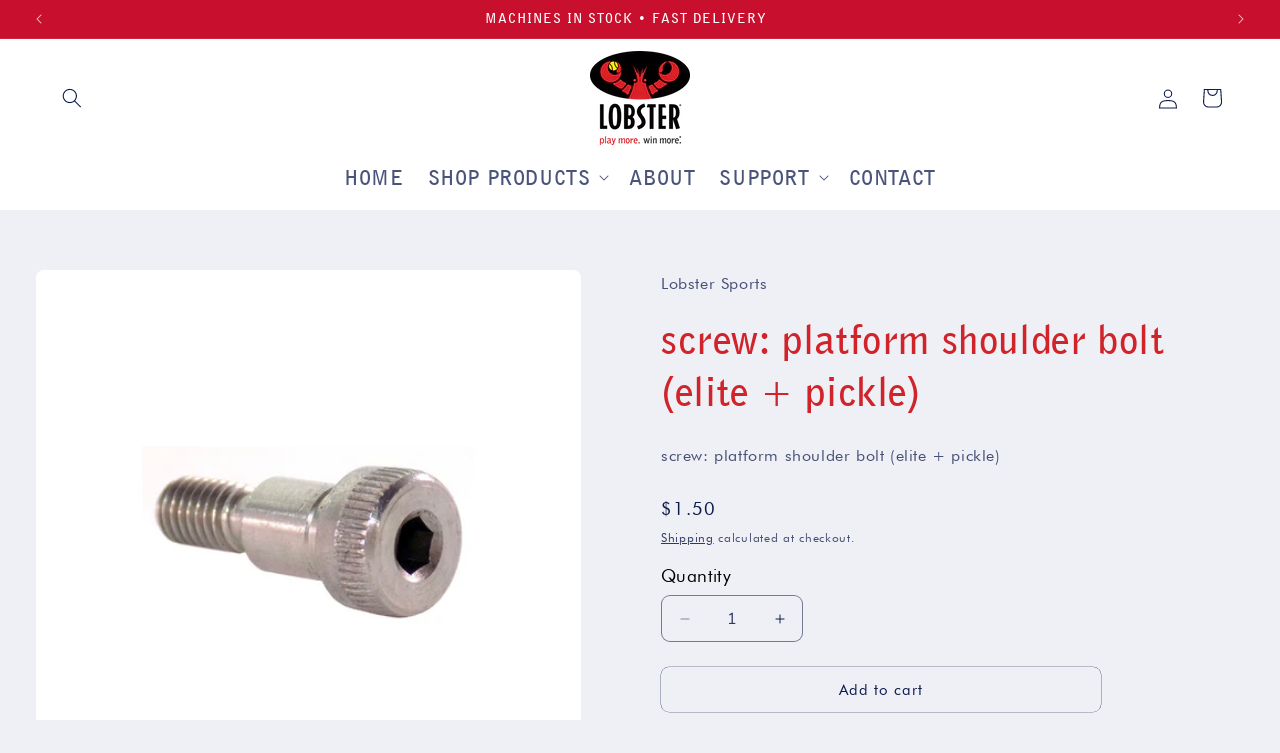

--- FILE ---
content_type: text/css
request_url: https://www.lobstersports.com/cdn/shop/t/18/assets/custom.css?v=31886638733347398271732092277
body_size: 1102
content:
@font-face{font-family:BellGothicBTWXXBold;src:url(/cdn/shop/files/BellGothicBTWXXBold.woff2?v=1659474430) format("woff2")}@font-face{font-family:FuturaBTBook;src:url(/cdn/shop/files/FuturaBTBook.woff2?v=1659473163) format("woff2")}@font-face{font-family:FuturaBTHeavy;src:url(/cdn/shop/files/FuturaBTHeavy.woff2?v=1659474386) format("woff2")}body{font-family:FuturaBTBook}h1,h2,h3,h4,h5,.h0,.h1,.h2,.h3,.h4,.h5{font-family:BellGothicBTWXXBold}h1{color:#d1232a}h1.main-page-title.page-title.h0{color:#d1232a;font-size:3.25rem}h2.h2,.banner__heading.h2{color:#d1232a}.newsletter h2.h2{color:#fff}.rich-text h2.h2{color:#000}h3 span strong{font-family:FuturaBTBook;color:#000}h3.card__heading.h5 a.full-unstyled-link{color:#d1232a;font-size:1.625rem}.button.button--primary{background-color:#d1232a}header-drawer .menu-drawer__menu-item{font-family:BellGothicBTWXXBold;font-size:2rem}header-drawer .menu-drawer__submenu .menu-drawer__menu-item{font-family:FuturaBTBook;font-size:1.4rem}.header__inline-menu .header__menu-item{font-family:BellGothicBTWXXBold;font-size:2rem}.header__inline-menu .header__submenu .header__menu-item{font-family:FuturaBTBook;font-size:1.4rem}.header__inline-menu .header__submenu.list-menu--disclosure{width:25rem}.header__active-menu-item,.header__inline-menu .header__menu-item:hover span,.header__menu-item.list-menu__item--active{text-decoration-color:#d1232a}details[open]>.header__menu-item{text-decoration-color:#d1232a}.card-information .price{font-size:1.125rem}.upsell-defaultbox{align-items:center}.upsell-description{margin-left:20px}.upsell-link a{font-family:BellGothicBTWXXBold}.responsive-video{padding-bottom:56.25%;padding-top:25px;position:relative;height:0}.responsive-video iframe,.responsive-video object,.responsive-video embed{position:absolute;top:0;left:0;width:100%;height:100%}.compare-pdf-button{background-color:#d1232a;border-radius:.5rem;color:#fff;font-size:1rem;letter-spacing:.1rem;line-height:1;padding:1rem;text-decoration:none}.compare-pdf-button.callout{border-radius:2rem}.comparison-table-outer{padding-left:15px;padding-right:15px;position:relative}.comparison-table{height:500px;max-width:1200px;margin:0 auto;overflow-x:auto;width:100%}.comparison-table table{border-collapse:collapse;position:relative}.comparison-table th,.comparison-table td{padding:.25rem}.comparison-table td .title{color:#d1232a;display:block;font-family:BellGothicBTWXXBold;font-size:1.375rem;font-weight:bolder;line-height:1.375rem;margin:1rem 0}.comparison-table th{position:sticky;top:0;background:#d12327;text-align:left;font-weight:400;font-size:1.375rem;color:#fff;height:60px;line-height:1.375rem;min-width:80px;text-align:center}.comparison-table th:last-child{border:0}.comparison-table tr{border-bottom:solid 1px}.comparison-table td{text-align:left;line-height:1.3;padding:1rem 1rem 2rem;font-size:1.25rem}.comparison-table td:nth-of-type(1){width:140px}.comparison-table tr td img{display:block;max-width:100px}.comparison-table .image-thumbnail{cursor:pointer;-webkit-transition-property:all;-webkit-transition-duration:.3s;-webkit-transition-timing-function:ease;top:0;left:50%;transition:all .3s ease-in-out;z-index:999}.comparison-table .image-thumbnail:hover{transform:translate(100%) scale(3)}.comparison-table tr:first-child .image-thumbnail:hover{transform:translate(100%,50%) scale(3)}.comparison-table tr:last-child .image-thumbnail:hover{transform:translate(100%,-100%) scale(3)}.videos-tabulator{max-width:1100px;margin:0 auto}.videos-tabulator ul.tabs{border-bottom:1px solid #DDDDDD;display:block;margin:0 0 20px;padding:0}.videos-tabulator ul.tabs li{display:block;float:left;height:30px;margin-bottom:0;padding:0;width:auto}.videos-tabulator ul.tabs li a{-moz-border-bottom-colors:none;-moz-border-image:none;-moz-border-left-colors:none;-moz-border-right-colors:none;-moz-border-top-colors:none;background:none repeat scroll 0 0 #f5f5f5;border-color:#ddd!important;border-style:solid;border-width:1px 1px 0 1px;display:block;font-size:13px;height:29px;line-height:30px;margin:0;padding:0 20px;text-decoration:none;width:auto;color:#303030;border-bottom:none!important}.videos-tabulator ul.tabs li a.active{background:none repeat scroll 0 0 #fff;border-left-width:1px;border-top-left-radius:2px;border-top-right-radius:2px;color:#111;height:34px;margin:0 0 0 -1px;padding-top:4px;position:relative;top:-4px}.videos-tabulator ul.tabs li:first-child a.active{margin-left:0}.videos-tabulator ul.tabs li:first-child a{border-top-left-radius:2px;border-width:1px 1px 0}.videos-tabulator ul.tabs li:last-child a{border-top-right-radius:2px}.videos-tabulator ul.tabs:before,ul.tabs:after{content:" ";display:block;height:0;overflow:hidden;visibility:hidden;width:0}.videos-tabulator ul.tabs:after{clear:both}.accordion__title.h4{font-weight:700}.rte .align-card-items{padding-left:0}.align-card-items{list-style:none}.align-card-items li{padding:1rem;margin-bottom:1rem;text-align:center;font-size:1.15rem;font-weight:700}.align-card-items li p{margin:.5rem;font-size:1.15rem;font-weight:700}.product-sticky-product-layout .product--thumbnail .product__media-gallery,.product-sticky-product-layout .product--thumbnail_slider .product__media-gallery,.product-sticky-product-layout .product--stacked .product__info-container--sticky{position:initial}.product .product-form__input .select{max-width:100%}.product .product-form__input .form__label{color:#000;font-size:1.75rem}.card__information .compare-pdf-button{margin-bottom:1rem;display:block;text-align:center}.collection-pickleball-collection .multicolumn .title-wrapper-with-link,.collection-tennisball-collection .multicolumn .title-wrapper-with-link,.collection-accessories-collection .multicolumn .title-wrapper-with-link{justify-content:center}.collection-pickleball-collection .multicolumn h2,.collection-tennisball-collection .multicolumn h2,.collection-accessories-collection .multicolumn h2{color:#fff;background-color:#d1232a;padding:.25rem 1.5rem;font-size:1.75rem;border-radius:2rem;text-transform:uppercase}.collection-pickleball-collection .multicolumn h3,.collection-tennisball-collection .multicolumn h3,.collection-accessories-collection .multicolumn h3{color:#d1232a;text-transform:uppercase}.collection-tennisball-collection ul.product-grid{justify-content:center;align-items:center}.collection-group section{display:flex;flex-direction:column}.collection-group h3.title{color:#fff;background-color:#d1232a;padding:.25rem 1.5rem;font-size:1.75rem;text-align:center;border-radius:2rem;text-transform:uppercase;margin:2em 0}.video-embed{width:100%}.video-embed .video-section__media{position:relative;overflow:hidden;width:100%;padding-top:56.25%}.video-embed .video-section__media iframe{position:absolute;top:0;left:0;bottom:0;right:0;width:100%;height:100%;border:none}@media only screen and (min-width: 768px){.product-sticky-product-layout .product__info-container{position:sticky;top:1rem}.align-card-items{display:flex;flex-wrap:wrap;align-items:center;justify-content:space-between}.align-card-items li{flex:0 0 auto}.align-card-items.col-3 li{width:33.33333333%}.align-card-items.col-4 li{width:25%}.compare-pdf-button{font-size:1.5rem}.collection-pickleball-collection .multicolumn h2,.collection-tennisball-collection .multicolumn h2,.collection-accessories-collection .multicolumn h2,.collection-group h3.title{font-size:3rem;text-align:center}.collection-group h3.title{margin:3rem 3em}}@media screen and (min-width: 750px){body:not(.index) slideshow-component .slideshow.banner{max-height:420px}body:not(.index) slideshow-component .banner__media{max-height:420px}}@media screen and (min-width: 750px){body#contact.page-contact slideshow-component .slider--everywhere{overflow-x:inherit}body#contact.page-contact slideshow-component .media>img{object-position:center top}}.page-three-columns-children .main-page-title{text-align:center}@media only screen and (min-width: 768px){.page-three-columns-children .page-columns{display:flex;flex:wrap}.page-three-columns-children .page-columns .page-column.col-4{flex:0 0 auto;width:33.33333333%;padding:0 2rem 2rem}}
/*# sourceMappingURL=/cdn/shop/t/18/assets/custom.css.map?v=31886638733347398271732092277 */


--- FILE ---
content_type: text/javascript
request_url: https://www.lobstersports.com/cdn/shop/t/18/assets/custom.js?v=169808936583327903331732092277
body_size: -504
content:
$(document).ready(function(){$("ul.tabs").each(function(){var active,content,links=$(this).find("a");active=links.first().addClass("active"),content=$(active.attr("href")),links.not(":first").each(function(){$($(this).attr("href")).hide()}),$(this).find("a").click(function(e){return active.removeClass("active"),content.hide(),active=$(this),content=$($(this).attr("href")),active.addClass("active"),content.show(),!1})}),typeof price_disabled!="undefined"&&price_disabled&&$(".product .price__container .price-item").hide(),$(".product .product-form__input select").on("change",function(){var item_check=$(this).find("option:selected").data("variant-id");item_check&&(window.location.href=window.location.origin+window.location.pathname+"?variant="+item_check)})});
//# sourceMappingURL=/cdn/shop/t/18/assets/custom.js.map?v=169808936583327903331732092277
